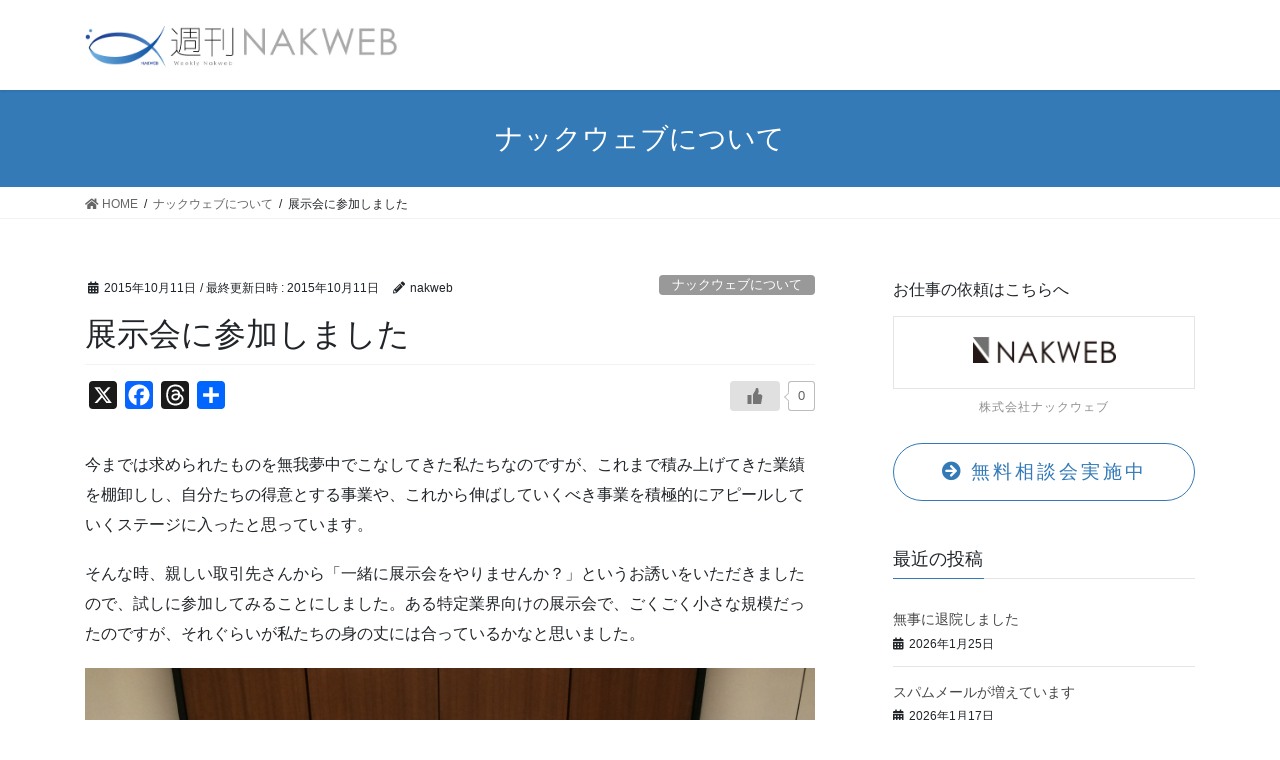

--- FILE ---
content_type: text/html; charset=UTF-8
request_url: https://www.nakweb.com/weekly/%E5%B1%95%E7%A4%BA%E4%BC%9A%E3%81%AB%E5%8F%82%E5%8A%A0%E3%81%97%E3%81%BE%E3%81%97%E3%81%9F/
body_size: 10508
content:
<!DOCTYPE html>
<html lang="ja">
<head>
<meta charset="utf-8">
<meta http-equiv="X-UA-Compatible" content="IE=edge">
<meta name="viewport" content="width=device-width, initial-scale=1">
<title>展示会に参加しました &#8211; 週刊ナックウェブ</title>
<link rel='dns-prefetch' href='//static.addtoany.com' />
<link rel='dns-prefetch' href='//s.w.org' />
<link rel="alternate" type="application/rss+xml" title="週刊ナックウェブ &raquo; フィード" href="https://www.nakweb.com/weekly/feed/" />
<link rel="alternate" type="application/rss+xml" title="週刊ナックウェブ &raquo; コメントフィード" href="https://www.nakweb.com/weekly/comments/feed/" />
		<script type="text/javascript">
			window._wpemojiSettings = {"baseUrl":"https:\/\/s.w.org\/images\/core\/emoji\/12.0.0-1\/72x72\/","ext":".png","svgUrl":"https:\/\/s.w.org\/images\/core\/emoji\/12.0.0-1\/svg\/","svgExt":".svg","source":{"concatemoji":"https:\/\/www.nakweb.com\/weekly\/wp-includes\/js\/wp-emoji-release.min.js?ver=5.4.18"}};
			/*! This file is auto-generated */
			!function(e,a,t){var n,r,o,i=a.createElement("canvas"),p=i.getContext&&i.getContext("2d");function s(e,t){var a=String.fromCharCode;p.clearRect(0,0,i.width,i.height),p.fillText(a.apply(this,e),0,0);e=i.toDataURL();return p.clearRect(0,0,i.width,i.height),p.fillText(a.apply(this,t),0,0),e===i.toDataURL()}function c(e){var t=a.createElement("script");t.src=e,t.defer=t.type="text/javascript",a.getElementsByTagName("head")[0].appendChild(t)}for(o=Array("flag","emoji"),t.supports={everything:!0,everythingExceptFlag:!0},r=0;r<o.length;r++)t.supports[o[r]]=function(e){if(!p||!p.fillText)return!1;switch(p.textBaseline="top",p.font="600 32px Arial",e){case"flag":return s([127987,65039,8205,9895,65039],[127987,65039,8203,9895,65039])?!1:!s([55356,56826,55356,56819],[55356,56826,8203,55356,56819])&&!s([55356,57332,56128,56423,56128,56418,56128,56421,56128,56430,56128,56423,56128,56447],[55356,57332,8203,56128,56423,8203,56128,56418,8203,56128,56421,8203,56128,56430,8203,56128,56423,8203,56128,56447]);case"emoji":return!s([55357,56424,55356,57342,8205,55358,56605,8205,55357,56424,55356,57340],[55357,56424,55356,57342,8203,55358,56605,8203,55357,56424,55356,57340])}return!1}(o[r]),t.supports.everything=t.supports.everything&&t.supports[o[r]],"flag"!==o[r]&&(t.supports.everythingExceptFlag=t.supports.everythingExceptFlag&&t.supports[o[r]]);t.supports.everythingExceptFlag=t.supports.everythingExceptFlag&&!t.supports.flag,t.DOMReady=!1,t.readyCallback=function(){t.DOMReady=!0},t.supports.everything||(n=function(){t.readyCallback()},a.addEventListener?(a.addEventListener("DOMContentLoaded",n,!1),e.addEventListener("load",n,!1)):(e.attachEvent("onload",n),a.attachEvent("onreadystatechange",function(){"complete"===a.readyState&&t.readyCallback()})),(n=t.source||{}).concatemoji?c(n.concatemoji):n.wpemoji&&n.twemoji&&(c(n.twemoji),c(n.wpemoji)))}(window,document,window._wpemojiSettings);
		</script>
		<style type="text/css">
img.wp-smiley,
img.emoji {
	display: inline !important;
	border: none !important;
	box-shadow: none !important;
	height: 1em !important;
	width: 1em !important;
	margin: 0 .07em !important;
	vertical-align: -0.1em !important;
	background: none !important;
	padding: 0 !important;
}
</style>
	<link rel='stylesheet' id='wp-block-library-css'  href='https://www.nakweb.com/weekly/wp-includes/css/dist/block-library/style.min.css?ver=5.4.18' type='text/css' media='all' />
<link rel='stylesheet' id='wp-ulike-css'  href='https://www.nakweb.com/weekly/wp-content/plugins/wp-ulike/assets/css/wp-ulike.min.css?ver=4.6.9' type='text/css' media='all' />
<link rel='stylesheet' id='wp-ulike-custom-css'  href='https://www.nakweb.com/weekly/wp-content/uploads/wp-ulike/custom.css?ver=4.6.9' type='text/css' media='all' />
<link rel='stylesheet' id='bootstrap-4-style-css'  href='https://www.nakweb.com/weekly/wp-content/themes/lightning/library/bootstrap-4/css/bootstrap.min.css?ver=4.5.0' type='text/css' media='all' />
<link rel='stylesheet' id='lightning-common-style-css'  href='https://www.nakweb.com/weekly/wp-content/themes/lightning/assets/css/common.css?ver=11.4.3' type='text/css' media='all' />
<style id='lightning-common-style-inline-css' type='text/css'>
a { color:#337ab7; }
/* vk-mobile-nav */:root {--vk-mobile-nav-menu-btn-bg-src: url("https://www.nakweb.com/weekly/wp-content/themes/lightning/inc/vk-mobile-nav/package//images/vk-menu-btn-black.svg");--vk-mobile-nav-menu-btn-close-bg-src: url("https://www.nakweb.com/weekly/wp-content/themes/lightning/inc/vk-mobile-nav/package//images/vk-menu-close-black.svg");--vk-menu-acc-icon-open-black-bg-src: url("https://www.nakweb.com/weekly/wp-content/themes/lightning/inc/vk-mobile-nav/package//images/vk-menu-acc-icon-open-black.svg");--vk-menu-acc-icon-close-black-bg-src: url("https://www.nakweb.com/weekly/wp-content/themes/lightning/inc/vk-mobile-nav/package//images/vk-menu-close-black.svg");}
</style>
<link rel='stylesheet' id='lightning-design-style-css'  href='https://www.nakweb.com/weekly/wp-content/themes/lightning/design-skin/origin2/css/style.css?ver=11.4.3' type='text/css' media='all' />
<style id='lightning-design-style-inline-css' type='text/css'>
.tagcloud a:before { font-family: "Font Awesome 5 Free";content: "\f02b";font-weight: bold; }
.media .media-body .media-heading a:hover { color:#337ab7; }@media (min-width: 768px){.gMenu > li:before,.gMenu > li.menu-item-has-children::after { border-bottom-color:#2e6da4 }.gMenu li li { background-color:#2e6da4 }.gMenu li li a:hover { background-color:#337ab7; }} /* @media (min-width: 768px) */.page-header { background-color:#337ab7; }h2,.mainSection-title { border-top-color:#337ab7; }h3:after,.subSection-title:after { border-bottom-color:#337ab7; }ul.page-numbers li span.page-numbers.current { background-color:#337ab7; }.pager li > a { border-color:#337ab7;color:#337ab7;}.pager li > a:hover { background-color:#337ab7;color:#fff;}.siteFooter { border-top-color:#337ab7; }dt { border-left-color:#337ab7; }:root {--g_nav_main_acc_icon_open_url:url(https://www.nakweb.com/weekly/wp-content/themes/lightning/inc/vk-mobile-nav/package/images/vk-menu-acc-icon-open-black.svg);--g_nav_main_acc_icon_close_url: url(https://www.nakweb.com/weekly/wp-content/themes/lightning/inc/vk-mobile-nav/package/images/vk-menu-close-black.svg);--g_nav_sub_acc_icon_open_url: url(https://www.nakweb.com/weekly/wp-content/themes/lightning/inc/vk-mobile-nav/package/images/vk-menu-acc-icon-open-white.svg);--g_nav_sub_acc_icon_close_url: url(https://www.nakweb.com/weekly/wp-content/themes/lightning/inc/vk-mobile-nav/package/images/vk-menu-close-white.svg);}
</style>
<link rel='stylesheet' id='lightning-theme-style-css'  href='https://www.nakweb.com/weekly/wp-content/themes/lightning/style.css?ver=11.4.3' type='text/css' media='all' />
<link rel='stylesheet' id='vk-font-awesome-css'  href='https://www.nakweb.com/weekly/wp-content/themes/lightning/inc/font-awesome/package/versions/5/css/all.min.css?ver=5.13.0' type='text/css' media='all' />
<link rel='stylesheet' id='addtoany-css'  href='https://www.nakweb.com/weekly/wp-content/plugins/add-to-any/addtoany.min.css?ver=1.16' type='text/css' media='all' />
<style id='addtoany-inline-css' type='text/css'>
.entry-header {
    margin-bottom: 1rem;
}
.addtoany_content {
    margin: 0 auto 2rem;
}
.addtoany_content_bottom{
    margin: 2rem auto 0;
}
</style>
<script type='text/javascript'>
window.a2a_config=window.a2a_config||{};a2a_config.callbacks=[];a2a_config.overlays=[];a2a_config.templates={};a2a_localize = {
	Share: "共有",
	Save: "ブックマーク",
	Subscribe: "購読",
	Email: "メール",
	Bookmark: "ブックマーク",
	ShowAll: "すべて表示する",
	ShowLess: "小さく表示する",
	FindServices: "サービスを探す",
	FindAnyServiceToAddTo: "追加するサービスを今すぐ探す",
	PoweredBy: "Powered by",
	ShareViaEmail: "メールでシェアする",
	SubscribeViaEmail: "メールで購読する",
	BookmarkInYourBrowser: "ブラウザにブックマーク",
	BookmarkInstructions: "このページをブックマークするには、 Ctrl+D または \u2318+D を押下。",
	AddToYourFavorites: "お気に入りに追加",
	SendFromWebOrProgram: "任意のメールアドレスまたはメールプログラムから送信",
	EmailProgram: "メールプログラム",
	More: "詳細&#8230;",
	ThanksForSharing: "共有ありがとうございます !",
	ThanksForFollowing: "フォローありがとうございます !"
};

a2a_config.callbacks.push({ready:function(){document.querySelectorAll(".a2a_s_undefined").forEach(function(emptyIcon){emptyIcon.parentElement.style.display="none";})}});
</script>
<script type='text/javascript' async src='https://static.addtoany.com/menu/page.js'></script>
<script type='text/javascript' src='https://www.nakweb.com/weekly/wp-includes/js/jquery/jquery.js?ver=1.12.4-wp'></script>
<script type='text/javascript' src='https://www.nakweb.com/weekly/wp-includes/js/jquery/jquery-migrate.min.js?ver=1.4.1'></script>
<script type='text/javascript' async src='https://www.nakweb.com/weekly/wp-content/plugins/add-to-any/addtoany.min.js?ver=1.1'></script>
<link rel='https://api.w.org/' href='https://www.nakweb.com/weekly/wp-json/' />
<link rel="EditURI" type="application/rsd+xml" title="RSD" href="https://www.nakweb.com/weekly/xmlrpc.php?rsd" />
<link rel="wlwmanifest" type="application/wlwmanifest+xml" href="https://www.nakweb.com/weekly/wp-includes/wlwmanifest.xml" /> 
<link rel='prev' title='長野の美味しい巨峰をいただきました！' href='https://www.nakweb.com/weekly/%e9%95%b7%e9%87%8e%e3%81%ae%e7%be%8e%e5%91%b3%e3%81%97%e3%81%84%e5%b7%a8%e5%b3%b0%e3%82%92%e3%81%84%e3%81%9f%e3%81%a0%e3%81%8d%e3%81%be%e3%81%97%e3%81%9f%ef%bc%81/' />
<link rel='next' title='彦根商工会議所のマイナンバー講習会に行ってきました' href='https://www.nakweb.com/weekly/%e5%bd%a6%e6%a0%b9%e5%95%86%e5%b7%a5%e4%bc%9a%e8%ad%b0%e6%89%80%e3%81%ae%e3%83%9e%e3%82%a4%e3%83%8a%e3%83%b3%e3%83%90%e3%83%bc%e8%ac%9b%e7%bf%92%e4%bc%9a%e3%81%ab%e8%a1%8c%e3%81%a3%e3%81%a6%e3%81%8d/' />
<meta name="generator" content="WordPress 5.4.18" />
<link rel="canonical" href="https://www.nakweb.com/weekly/%e5%b1%95%e7%a4%ba%e4%bc%9a%e3%81%ab%e5%8f%82%e5%8a%a0%e3%81%97%e3%81%be%e3%81%97%e3%81%9f/" />
<link rel='shortlink' href='https://www.nakweb.com/weekly/?p=2269' />
<link rel="alternate" type="application/json+oembed" href="https://www.nakweb.com/weekly/wp-json/oembed/1.0/embed?url=https%3A%2F%2Fwww.nakweb.com%2Fweekly%2F%25e5%25b1%2595%25e7%25a4%25ba%25e4%25bc%259a%25e3%2581%25ab%25e5%258f%2582%25e5%258a%25a0%25e3%2581%2597%25e3%2581%25be%25e3%2581%2597%25e3%2581%259f%2F" />
<link rel="alternate" type="text/xml+oembed" href="https://www.nakweb.com/weekly/wp-json/oembed/1.0/embed?url=https%3A%2F%2Fwww.nakweb.com%2Fweekly%2F%25e5%25b1%2595%25e7%25a4%25ba%25e4%25bc%259a%25e3%2581%25ab%25e5%258f%2582%25e5%258a%25a0%25e3%2581%2597%25e3%2581%25be%25e3%2581%2597%25e3%2581%259f%2F&#038;format=xml" />
<style id="lightning-color-custom-for-plugins" type="text/css">/* ltg theme common */.color_key_bg,.color_key_bg_hover:hover{background-color: #337ab7;}.color_key_txt,.color_key_txt_hover:hover{color: #337ab7;}.color_key_border,.color_key_border_hover:hover{border-color: #337ab7;}.color_key_dark_bg,.color_key_dark_bg_hover:hover{background-color: #2e6da4;}.color_key_dark_txt,.color_key_dark_txt_hover:hover{color: #2e6da4;}.color_key_dark_border,.color_key_dark_border_hover:hover{border-color: #2e6da4;}</style><style type="text/css" id="custom-background-css">
body.custom-background { background-color: #ffffff; }
</style>
			<style type="text/css" id="wp-custom-css">
			
.slide .btn-ghost{
	margin-top: 0.6em;
	border-radius:30px;
}
.slide .btn-ghost:hover{
	background-color:#000;
}

/*右メニュー設定*/
.consultationBtn{
	display:block;
	padding:10px;
	text-align:center;
	border:1px solid #337ab7;
	border-radius:40px;
	font-size:1.2em;
	font-weight:400;
	letter-spacing:0.15em;
	margin-bottom:2.5em;
}
.consultationBtn:hover{
	text-decoration:none;
	color:#fff;
	background:#337ab7;
	transition: 500ms;
}

.nwBtn{
	text-align:center;
	padding:20px;
	border:1px solid;
}
.nwBtn:hover{
	text-decoration:none;
	opacity:0.5;
	transition: 500ms;
}
a.nwBtn{
	display:block;
	text-align:center;
	color:#e5e5e5;
	font-size:0.8em;
}
a.nwBtn img{
	text-align: center;
	margin: 0 auto;
	display: block;
	width:55%;
	height:auto;
	padding-bottom:5px;
	}
.readNwBtn{
	margin-bottom:0.7em;
}
.NwBtnCopy{
	display:block;
	text-align:center;
	font-size:0.75em;
	letter-spacing:0.08em;
	color:#8f8f8f;
	padding-top:7px;
}		</style>
		
</head>
<body class="post-template-default single single-post postid-2269 single-format-standard custom-background sidebar-fix sidebar-fix-priority-top bootstrap4 device-pc fa_v5_css">
<a class="skip-link screen-reader-text" href="#main">コンテンツへスキップ</a>
<a class="skip-link screen-reader-text" href="#vk-mobile-nav">ナビゲーションに移動</a>
<header class="siteHeader">
		<div class="container siteHeadContainer">
		<div class="navbar-header">
						<p class="navbar-brand siteHeader_logo">
			<a href="https://www.nakweb.com/weekly/">
				<span><img src="https://www.nakweb.com/weekly/wp-content/uploads/2020/09/weekly_title_logo_06_777x120.jpg" alt="週刊ナックウェブ" /></span>
			</a>
			</p>
								</div>

			</div>
	</header>

<div class="section page-header"><div class="container"><div class="row"><div class="col-md-12">
<div class="page-header_pageTitle">
ナックウェブについて</div>
</div></div></div></div><!-- [ /.page-header ] -->
<!-- [ .breadSection ] -->
<div class="section breadSection">
<div class="container">
<div class="row">
<ol class="breadcrumb" itemtype="http://schema.org/BreadcrumbList"><li id="panHome" itemprop="itemListElement" itemscope itemtype="http://schema.org/ListItem"><a itemprop="item" href="https://www.nakweb.com/weekly/"><span itemprop="name"><i class="fa fa-home"></i> HOME</span></a></li><li itemprop="itemListElement" itemscope itemtype="http://schema.org/ListItem"><a itemprop="item" href="https://www.nakweb.com/weekly/category/%e3%81%a1%e3%82%87%e3%81%a3%e3%81%a8%e3%81%97%e3%81%9f%e5%87%ba%e6%9d%a5%e4%ba%8b/"><span itemprop="name">ナックウェブについて</span></a></li><li><span>展示会に参加しました</span></li></ol>
</div>
</div>
</div>
<!-- [ /.breadSection ] -->
<div class="section siteContent">
<div class="container">
<div class="row">

	<div class="col mainSection mainSection-col-two baseSection" id="main" role="main">
				
			<article id="post-2269" class="post-2269 post type-post status-publish format-standard hentry category-8">
					<header class="entry-header">
						<div class="entry-meta">


<span class="published entry-meta_items">2015年10月11日</span>

<span class="entry-meta_items entry-meta_updated">/ 最終更新日時 : <span class="updated">2015年10月11日</span></span>


	
	<span class="vcard author entry-meta_items entry-meta_items_author"><span class="fn">nakweb</span></span>



<span class="entry-meta_items entry-meta_items_term"><a href="https://www.nakweb.com/weekly/category/%e3%81%a1%e3%82%87%e3%81%a3%e3%81%a8%e3%81%97%e3%81%9f%e5%87%ba%e6%9d%a5%e4%ba%8b/" class="btn btn-xs btn-primary entry-meta_items_term_button" style="background-color:#999999;border:none;">ナックウェブについて</a></span>
</div>
						<h1 class="entry-title">展示会に参加しました</h1>
					</header>

					
					<div class="entry-body">
						<div class="addtoany_share_save_container addtoany_content addtoany_content_top"><div class="a2a_kit a2a_kit_size_28 addtoany_list" data-a2a-url="https://www.nakweb.com/weekly/%e5%b1%95%e7%a4%ba%e4%bc%9a%e3%81%ab%e5%8f%82%e5%8a%a0%e3%81%97%e3%81%be%e3%81%97%e3%81%9f/" data-a2a-title="展示会に参加しました"><a class="a2a_button_x" href="https://www.addtoany.com/add_to/x?linkurl=https%3A%2F%2Fwww.nakweb.com%2Fweekly%2F%25e5%25b1%2595%25e7%25a4%25ba%25e4%25bc%259a%25e3%2581%25ab%25e5%258f%2582%25e5%258a%25a0%25e3%2581%2597%25e3%2581%25be%25e3%2581%2597%25e3%2581%259f%2F&amp;linkname=%E5%B1%95%E7%A4%BA%E4%BC%9A%E3%81%AB%E5%8F%82%E5%8A%A0%E3%81%97%E3%81%BE%E3%81%97%E3%81%9F" title="X" rel="nofollow noopener" target="_blank"></a><a class="a2a_button_facebook" href="https://www.addtoany.com/add_to/facebook?linkurl=https%3A%2F%2Fwww.nakweb.com%2Fweekly%2F%25e5%25b1%2595%25e7%25a4%25ba%25e4%25bc%259a%25e3%2581%25ab%25e5%258f%2582%25e5%258a%25a0%25e3%2581%2597%25e3%2581%25be%25e3%2581%2597%25e3%2581%259f%2F&amp;linkname=%E5%B1%95%E7%A4%BA%E4%BC%9A%E3%81%AB%E5%8F%82%E5%8A%A0%E3%81%97%E3%81%BE%E3%81%97%E3%81%9F" title="Facebook" rel="nofollow noopener" target="_blank"></a><a class="a2a_button_threads" href="https://www.addtoany.com/add_to/threads?linkurl=https%3A%2F%2Fwww.nakweb.com%2Fweekly%2F%25e5%25b1%2595%25e7%25a4%25ba%25e4%25bc%259a%25e3%2581%25ab%25e5%258f%2582%25e5%258a%25a0%25e3%2581%2597%25e3%2581%25be%25e3%2581%2597%25e3%2581%259f%2F&amp;linkname=%E5%B1%95%E7%A4%BA%E4%BC%9A%E3%81%AB%E5%8F%82%E5%8A%A0%E3%81%97%E3%81%BE%E3%81%97%E3%81%9F" title="Threads" rel="nofollow noopener" target="_blank"></a><a class="a2a_dd addtoany_share_save addtoany_share" href="https://www.addtoany.com/share"></a></div></div>		<div class="wpulike wpulike-default " ><div class="wp_ulike_general_class wp_ulike_is_not_liked"><button type="button"
					aria-label="いいねボタン"
					data-ulike-id="2269"
					data-ulike-nonce="5fab68f737"
					data-ulike-type="post"
					data-ulike-template="wpulike-default"
					data-ulike-display-likers=""
					data-ulike-likers-style="popover"
					class="wp_ulike_btn wp_ulike_put_image wp_post_btn_2269"></button><span class="count-box wp_ulike_counter_up" data-ulike-counter-value="0"></span>			</div></div>
	<p>今までは求められたものを無我夢中でこなしてきた私たちなのですが、これまで積み上げてきた業績を棚卸しし、自分たちの得意とする事業や、これから伸ばしていくべき事業を積極的にアピールしていくステージに入ったと思っています。</p>
<p>そんな時、親しい取引先さんから「一緒に展示会をやりませんか？」というお誘いをいただきましたので、試しに参加してみることにしました。ある特定業界向けの展示会で、ごくごく小さな規模だったのですが、それぐらいが私たちの身の丈には合っているかなと思いました。</p>
<p><img src="https://www.nakweb.com/weekly/wp-content/uploads/2015/10/IMG_22801.jpg" alt="IMG_2280[1]" width="3264" height="2448" class="alignnone size-full wp-image-2270" srcset="https://www.nakweb.com/weekly/wp-content/uploads/2015/10/IMG_22801.jpg 3264w, https://www.nakweb.com/weekly/wp-content/uploads/2015/10/IMG_22801-300x225.jpg 300w, https://www.nakweb.com/weekly/wp-content/uploads/2015/10/IMG_22801-1024x768.jpg 1024w, https://www.nakweb.com/weekly/wp-content/uploads/2015/10/IMG_22801-624x467.jpg 624w" sizes="(max-width: 3264px) 100vw, 3264px" /></p>
<p>こんな感じです。説明チラシは事前に用意し、招待状DMにも入れてもらいました。２日間の開催で、お話しできたお客様は１日目が２組、２日目が１組と、決して多くはありませんでしたが、自分たちの事業をこのような公共の場で初めてお会いする方に説明する機会はなかったので、貴重な経験になりましたね。</p>
<p>反省点ですが、弊社の制作実績を流す簡単なムービーを作って、大型ディスプレイで流せばよかったなと思います。また、プロジェクターやスクリーンを使ってプレゼンした方が圧倒的にスマートですね。いろいろやってみて気づくことは多いです。</p>
<p>展示会はあちこちで行われていますので、参加する機会があれば１年に１～２件くらいは展示会に出てみようと思っています。</p>
		<div class="wpulike wpulike-default " ><div class="wp_ulike_general_class wp_ulike_is_not_liked"><button type="button"
					aria-label="いいねボタン"
					data-ulike-id="2269"
					data-ulike-nonce="5fab68f737"
					data-ulike-type="post"
					data-ulike-template="wpulike-default"
					data-ulike-display-likers=""
					data-ulike-likers-style="popover"
					class="wp_ulike_btn wp_ulike_put_image wp_post_btn_2269"></button><span class="count-box wp_ulike_counter_up" data-ulike-counter-value="0"></span>			</div></div>
	<div class="addtoany_share_save_container addtoany_content addtoany_content_bottom"><div class="a2a_kit a2a_kit_size_28 addtoany_list" data-a2a-url="https://www.nakweb.com/weekly/%e5%b1%95%e7%a4%ba%e4%bc%9a%e3%81%ab%e5%8f%82%e5%8a%a0%e3%81%97%e3%81%be%e3%81%97%e3%81%9f/" data-a2a-title="展示会に参加しました"><a class="a2a_button_x" href="https://www.addtoany.com/add_to/x?linkurl=https%3A%2F%2Fwww.nakweb.com%2Fweekly%2F%25e5%25b1%2595%25e7%25a4%25ba%25e4%25bc%259a%25e3%2581%25ab%25e5%258f%2582%25e5%258a%25a0%25e3%2581%2597%25e3%2581%25be%25e3%2581%2597%25e3%2581%259f%2F&amp;linkname=%E5%B1%95%E7%A4%BA%E4%BC%9A%E3%81%AB%E5%8F%82%E5%8A%A0%E3%81%97%E3%81%BE%E3%81%97%E3%81%9F" title="X" rel="nofollow noopener" target="_blank"></a><a class="a2a_button_facebook" href="https://www.addtoany.com/add_to/facebook?linkurl=https%3A%2F%2Fwww.nakweb.com%2Fweekly%2F%25e5%25b1%2595%25e7%25a4%25ba%25e4%25bc%259a%25e3%2581%25ab%25e5%258f%2582%25e5%258a%25a0%25e3%2581%2597%25e3%2581%25be%25e3%2581%2597%25e3%2581%259f%2F&amp;linkname=%E5%B1%95%E7%A4%BA%E4%BC%9A%E3%81%AB%E5%8F%82%E5%8A%A0%E3%81%97%E3%81%BE%E3%81%97%E3%81%9F" title="Facebook" rel="nofollow noopener" target="_blank"></a><a class="a2a_button_threads" href="https://www.addtoany.com/add_to/threads?linkurl=https%3A%2F%2Fwww.nakweb.com%2Fweekly%2F%25e5%25b1%2595%25e7%25a4%25ba%25e4%25bc%259a%25e3%2581%25ab%25e5%258f%2582%25e5%258a%25a0%25e3%2581%2597%25e3%2581%25be%25e3%2581%2597%25e3%2581%259f%2F&amp;linkname=%E5%B1%95%E7%A4%BA%E4%BC%9A%E3%81%AB%E5%8F%82%E5%8A%A0%E3%81%97%E3%81%BE%E3%81%97%E3%81%9F" title="Threads" rel="nofollow noopener" target="_blank"></a><a class="a2a_dd addtoany_share_save addtoany_share" href="https://www.addtoany.com/share"></a></div></div>					</div>

					
					<div class="entry-footer">

						
						<div class="entry-meta-dataList"><dl><dt>カテゴリー</dt><dd><a href="https://www.nakweb.com/weekly/category/%e3%81%a1%e3%82%87%e3%81%a3%e3%81%a8%e3%81%97%e3%81%9f%e5%87%ba%e6%9d%a5%e4%ba%8b/">ナックウェブについて</a></dd></dl></div>
				</div><!-- [ /.entry-footer ] -->

								
<div id="comments" class="comments-area">

	
	
	
	
</div><!-- #comments -->
				
			</article>

		


	<div class="vk_posts postNextPrev">

		<div id="post-2213" class="vk_post vk-post-postType-post card card-post card-horizontal card-sm vk_post-col-xs-12 vk_post-col-sm-12 vk_post-col-md-6 post-2213 post type-post status-publish format-standard hentry category-8"><div class="row no-gutters card-horizontal-inner-row"><div class="col-5 card-img-outer"><div class="vk_post_imgOuter" style="background-image:url(https://www.nakweb.com/weekly/wp-content/themes/lightning/assets/images/no-image.png)"><a href="https://www.nakweb.com/weekly/%e9%95%b7%e9%87%8e%e3%81%ae%e7%be%8e%e5%91%b3%e3%81%97%e3%81%84%e5%b7%a8%e5%b3%b0%e3%82%92%e3%81%84%e3%81%9f%e3%81%a0%e3%81%8d%e3%81%be%e3%81%97%e3%81%9f%ef%bc%81/"><div class="card-img-overlay"><span class="vk_post_imgOuter_singleTermLabel" style="color:#fff;background-color:#999999">ナックウェブについて</span></div><img src="https://www.nakweb.com/weekly/wp-content/themes/lightning/assets/images/no-image.png" alt="" class="vk_post_imgOuter_img card-img card-img-use-bg" /></a></div><!-- [ /.vk_post_imgOuter ] --></div><!-- /.col --><div class="col-7"><div class="vk_post_body card-body"><p class="postNextPrev_label">前の記事</p><h5 class="vk_post_title card-title"><a href="https://www.nakweb.com/weekly/%e9%95%b7%e9%87%8e%e3%81%ae%e7%be%8e%e5%91%b3%e3%81%97%e3%81%84%e5%b7%a8%e5%b3%b0%e3%82%92%e3%81%84%e3%81%9f%e3%81%a0%e3%81%8d%e3%81%be%e3%81%97%e3%81%9f%ef%bc%81/">長野の美味しい巨峰をいただきました！</a></h5><div class="vk_post_date card-date published">2015年10月4日</div></div><!-- [ /.card-body ] --></div><!-- /.col --></div><!-- [ /.row ] --></div><!-- [ /.card ] -->
		<div id="post-2294" class="vk_post vk-post-postType-post card card-post card-horizontal card-sm vk_post-col-xs-12 vk_post-col-sm-12 vk_post-col-md-6 card-horizontal-reverse postNextPrev_next post-2294 post type-post status-publish format-standard hentry category-8"><div class="row no-gutters card-horizontal-inner-row"><div class="col-5 card-img-outer"><div class="vk_post_imgOuter" style="background-image:url(https://www.nakweb.com/weekly/wp-content/themes/lightning/assets/images/no-image.png)"><a href="https://www.nakweb.com/weekly/%e5%bd%a6%e6%a0%b9%e5%95%86%e5%b7%a5%e4%bc%9a%e8%ad%b0%e6%89%80%e3%81%ae%e3%83%9e%e3%82%a4%e3%83%8a%e3%83%b3%e3%83%90%e3%83%bc%e8%ac%9b%e7%bf%92%e4%bc%9a%e3%81%ab%e8%a1%8c%e3%81%a3%e3%81%a6%e3%81%8d/"><div class="card-img-overlay"><span class="vk_post_imgOuter_singleTermLabel" style="color:#fff;background-color:#999999">ナックウェブについて</span></div><img src="https://www.nakweb.com/weekly/wp-content/themes/lightning/assets/images/no-image.png" alt="" class="vk_post_imgOuter_img card-img card-img-use-bg" /></a></div><!-- [ /.vk_post_imgOuter ] --></div><!-- /.col --><div class="col-7"><div class="vk_post_body card-body"><p class="postNextPrev_label">次の記事</p><h5 class="vk_post_title card-title"><a href="https://www.nakweb.com/weekly/%e5%bd%a6%e6%a0%b9%e5%95%86%e5%b7%a5%e4%bc%9a%e8%ad%b0%e6%89%80%e3%81%ae%e3%83%9e%e3%82%a4%e3%83%8a%e3%83%b3%e3%83%90%e3%83%bc%e8%ac%9b%e7%bf%92%e4%bc%9a%e3%81%ab%e8%a1%8c%e3%81%a3%e3%81%a6%e3%81%8d/">彦根商工会議所のマイナンバー講習会に行ってきました</a></h5><div class="vk_post_date card-date published">2015年10月18日</div></div><!-- [ /.card-body ] --></div><!-- /.col --></div><!-- [ /.row ] --></div><!-- [ /.card ] -->
		</div>
					</div><!-- [ /.mainSection ] -->

			<div class="col subSection sideSection sideSection-col-two baseSection">
		<aside class="widget widget_text" id="text-4">			<div class="textwidget"><p class="readNwBtn">お仕事の依頼はこちらへ</p>
<p><a class="nwBtn" href="https://www.nakweb.com/" target="_blank" rel="noopener noreferrer"><img class="alignnone size-full wp-image-7580" src="https://www.nakweb.com/weekly/wp-content/uploads/2020/09/weekly_nw_logo_600x108.png" alt="" width="600" height="108" /></a><span class="NwBtnCopy">株式会社ナックウェブ</span></p>
</div>
		</aside><aside class="widget widget_text" id="text-5">			<div class="textwidget"><p><a class="consultationBtn" href="https://www.nakweb.com/consultation/" target="_blank" rel="noopener noreferrer"><i class="fas fa-arrow-circle-right"></i> 無料相談会実施中</a></p>
</div>
		</aside>

<aside class="widget">
<h1 class="subSection-title">最近の投稿</h1>

  <div class="media">

	
	<div class="media-body">
	  <h4 class="media-heading"><a href="https://www.nakweb.com/weekly/%e7%84%a1%e4%ba%8b%e3%81%ab%e9%80%80%e9%99%a2%e3%81%97%e3%81%be%e3%81%97%e3%81%9f/">無事に退院しました</a></h4>
	  <div class="published entry-meta_items">2026年1月25日</div>
	</div>
  </div>


  <div class="media">

	
	<div class="media-body">
	  <h4 class="media-heading"><a href="https://www.nakweb.com/weekly/%e3%82%b9%e3%83%91%e3%83%a0%e3%83%a1%e3%83%bc%e3%83%ab%e3%81%8c%e5%a2%97%e3%81%88%e3%81%a6%e3%81%84%e3%81%be%e3%81%99/">スパムメールが増えています</a></h4>
	  <div class="published entry-meta_items">2026年1月17日</div>
	</div>
  </div>


  <div class="media">

	
	<div class="media-body">
	  <h4 class="media-heading"><a href="https://www.nakweb.com/weekly/%e3%82%b5%e3%82%a4%e3%83%90%e3%83%bc%e4%bf%9d%e9%99%ba%e3%81%ae%e5%8f%96%e6%ac%a1%e5%ba%97%e3%81%ab%e3%81%aa%e3%82%8a%e3%81%be%e3%81%97%e3%81%9f/">サイバー保険の取次店になりました</a></h4>
	  <div class="published entry-meta_items">2026年1月10日</div>
	</div>
  </div>


  <div class="media">

	
	<div class="media-body">
	  <h4 class="media-heading"><a href="https://www.nakweb.com/weekly/%e3%81%aa%e3%82%93%e3%81%a8%e3%81%aa%e3%82%93%e3%81%a8%e3%80%8120%e6%9c%9f%e7%9b%ae%e3%81%8c%e3%82%b9%e3%82%bf%e3%83%bc%e3%83%88%e3%80%82/">なんとなんと、20期目がスタート。</a></h4>
	  <div class="published entry-meta_items">2026年1月4日</div>
	</div>
  </div>


  <div class="media">

	
	<div class="media-body">
	  <h4 class="media-heading"><a href="https://www.nakweb.com/weekly/2025%e5%b9%b4%e3%82%82%e3%81%82%e3%82%8a%e3%81%8c%e3%81%a8%e3%81%86%e3%81%94%e3%81%96%e3%81%84%e3%81%be%e3%81%97%e3%81%9f%ef%bc%81/">2025年もありがとうございました！</a></h4>
	  <div class="published entry-meta_items">2025年12月27日</div>
	</div>
  </div>


  <div class="media">

	
	<div class="media-body">
	  <h4 class="media-heading"><a href="https://www.nakweb.com/weekly/%e7%b5%8c%e5%96%b6%e7%99%ba%e8%a1%a8%e3%81%ae%e6%97%a5%e3%81%8c%e3%81%84%e3%82%88%e3%81%84%e3%82%88%e8%bf%ab%e3%81%a3%e3%81%a6%e3%81%8d%e3%81%9f/">経営発表の日がいよいよ迫ってきた</a></h4>
	  <div class="published entry-meta_items">2025年12月21日</div>
	</div>
  </div>


  <div class="media">

	
	<div class="media-body">
	  <h4 class="media-heading"><a href="https://www.nakweb.com/weekly/%e8%87%aa%e5%88%86%e3%81%ae%e3%82%84%e3%82%8b%e3%81%b9%e3%81%8d%e3%81%93%e3%81%a8%e3%82%92%e3%82%84%e3%82%8b/">自分のやるべきことをやる</a></h4>
	  <div class="published entry-meta_items">2025年12月13日</div>
	</div>
  </div>


  <div class="media">

	
	<div class="media-body">
	  <h4 class="media-heading"><a href="https://www.nakweb.com/weekly/%e3%80%8c%e6%bb%8b%e8%b3%80%e3%81%a7%e3%81%84%e3%81%a1%e3%81%b0%e3%82%93%e5%a4%a7%e5%88%87%e3%81%ab%e3%81%97%e3%81%9f%e3%81%84%e4%bc%9a%e7%a4%be%e3%80%8d%e3%82%a2%e3%83%af%e3%83%bc%e3%83%89/">「滋賀でいちばん大切にしたい会社」アワード</a></h4>
	  <div class="published entry-meta_items">2025年12月6日</div>
	</div>
  </div>


  <div class="media">

	
	<div class="media-body">
	  <h4 class="media-heading"><a href="https://www.nakweb.com/weekly/%e6%9c%80%e4%bd%8e%e6%99%82%e7%b5%a6%e3%82%a2%e3%83%83%e3%83%97%e3%81%8c%e5%87%84%e3%81%be%e3%81%98%e3%81%84/">最低時給アップが凄まじい</a></h4>
	  <div class="published entry-meta_items">2025年11月30日</div>
	</div>
  </div>


  <div class="media">

	
	<div class="media-body">
	  <h4 class="media-heading"><a href="https://www.nakweb.com/weekly/%e7%b1%b3%e3%81%8c%e6%9d%a5%e3%81%9f%ef%bc%81/">米が来た！</a></h4>
	  <div class="published entry-meta_items">2025年11月22日</div>
	</div>
  </div>

</aside>

<aside class="widget widget_categories widget_link_list">
<nav class="localNav">
<h1 class="subSection-title">カテゴリー</h1>
<ul>
		<li class="cat-item cat-item-4"><a href="https://www.nakweb.com/weekly/category/web%e3%82%b5%e3%82%a4%e3%83%88%e5%88%b6%e4%bd%9c/">WEBサイト制作</a>
</li>
	<li class="cat-item cat-item-3"><a href="https://www.nakweb.com/weekly/category/system/">システム開発</a>
</li>
	<li class="cat-item cat-item-2"><a href="https://www.nakweb.com/weekly/category/design/">デザイン</a>
</li>
	<li class="cat-item cat-item-8"><a href="https://www.nakweb.com/weekly/category/%e3%81%a1%e3%82%87%e3%81%a3%e3%81%a8%e3%81%97%e3%81%9f%e5%87%ba%e6%9d%a5%e4%ba%8b/">ナックウェブについて</a>
</li>
	<li class="cat-item cat-item-6"><a href="https://www.nakweb.com/weekly/category/%e3%83%8f%e3%83%bc%e3%83%89%e3%82%a6%e3%82%a7%e3%82%a2%e3%83%bb%e3%83%8d%e3%83%83%e3%83%88%e3%83%af%e3%83%bc%e3%82%af/">ハードウェア・ネットワーク</a>
</li>
	<li class="cat-item cat-item-16"><a href="https://www.nakweb.com/weekly/category/%e3%83%96%e3%83%a9%e3%83%b3%e3%83%87%e3%82%a3%e3%83%b3%e3%82%b0/">ブランディング</a>
</li>
	<li class="cat-item cat-item-5"><a href="https://www.nakweb.com/weekly/category/%e3%83%9e%e3%83%bc%e3%82%b1%e3%83%86%e3%82%a3%e3%83%b3%e3%82%b0/">マーケティング</a>
</li>
	<li class="cat-item cat-item-9"><a href="https://www.nakweb.com/weekly/category/%e3%83%a1%e3%83%87%e3%82%a3%e3%82%a2%e6%8e%b2%e8%bc%89/">メディア掲載</a>
</li>
	<li class="cat-item cat-item-7"><a href="https://www.nakweb.com/weekly/category/%e3%82%88%e3%81%8f%e8%81%9e%e3%81%8b%e3%82%8c%e3%82%8b%e8%b3%aa%e5%95%8f/">よく聞かれる質問</a>
</li>
	<li class="cat-item cat-item-12"><a href="https://www.nakweb.com/weekly/category/%e5%83%8d%e3%81%8d%e6%96%b9/">働き方</a>
</li>
	<li class="cat-item cat-item-10"><a href="https://www.nakweb.com/weekly/category/%e5%88%b6%e4%bd%9c%e5%ae%9f%e7%b8%be/">制作実績</a>
</li>
	<li class="cat-item cat-item-1"><a href="https://www.nakweb.com/weekly/category/%e6%9c%aa%e5%88%86%e9%a1%9e/">未分類</a>
</li>
	<li class="cat-item cat-item-11"><a href="https://www.nakweb.com/weekly/category/%e6%a5%ad%e5%8b%99%e5%8a%b9%e7%8e%87%e5%8c%96/">業務効率化</a>
</li>
	<li class="cat-item cat-item-13"><a href="https://www.nakweb.com/weekly/category/%e6%b1%82%e4%ba%ba%e6%8e%a1%e7%94%a8/">求人採用</a>
</li>
	<li class="cat-item cat-item-15"><a href="https://www.nakweb.com/weekly/category/%e7%b5%8c%e5%96%b6/">経営</a>
</li>
	<li class="cat-item cat-item-14"><a href="https://www.nakweb.com/weekly/category/%e8%a3%9c%e5%8a%a9%e9%87%91%e3%83%bb%e5%8a%a9%e6%88%90%e9%87%91/">補助金・助成金</a>
</li>
</ul>
</nav>
</aside>

<aside class="widget widget_archive widget_link_list">
<nav class="localNav">
<h1 class="subSection-title">アーカイブ化</h1>
<ul>
		<li><a href='https://www.nakweb.com/weekly/2026/01/'>2026年1月</a></li>
	<li><a href='https://www.nakweb.com/weekly/2025/12/'>2025年12月</a></li>
	<li><a href='https://www.nakweb.com/weekly/2025/11/'>2025年11月</a></li>
	<li><a href='https://www.nakweb.com/weekly/2025/10/'>2025年10月</a></li>
	<li><a href='https://www.nakweb.com/weekly/2025/09/'>2025年9月</a></li>
	<li><a href='https://www.nakweb.com/weekly/2025/08/'>2025年8月</a></li>
	<li><a href='https://www.nakweb.com/weekly/2025/07/'>2025年7月</a></li>
	<li><a href='https://www.nakweb.com/weekly/2025/06/'>2025年6月</a></li>
	<li><a href='https://www.nakweb.com/weekly/2025/05/'>2025年5月</a></li>
	<li><a href='https://www.nakweb.com/weekly/2025/04/'>2025年4月</a></li>
	<li><a href='https://www.nakweb.com/weekly/2025/03/'>2025年3月</a></li>
	<li><a href='https://www.nakweb.com/weekly/2025/02/'>2025年2月</a></li>
	<li><a href='https://www.nakweb.com/weekly/2025/01/'>2025年1月</a></li>
	<li><a href='https://www.nakweb.com/weekly/2024/12/'>2024年12月</a></li>
	<li><a href='https://www.nakweb.com/weekly/2024/11/'>2024年11月</a></li>
	<li><a href='https://www.nakweb.com/weekly/2024/10/'>2024年10月</a></li>
	<li><a href='https://www.nakweb.com/weekly/2024/09/'>2024年9月</a></li>
	<li><a href='https://www.nakweb.com/weekly/2024/08/'>2024年8月</a></li>
	<li><a href='https://www.nakweb.com/weekly/2024/07/'>2024年7月</a></li>
	<li><a href='https://www.nakweb.com/weekly/2024/06/'>2024年6月</a></li>
	<li><a href='https://www.nakweb.com/weekly/2024/05/'>2024年5月</a></li>
	<li><a href='https://www.nakweb.com/weekly/2024/04/'>2024年4月</a></li>
	<li><a href='https://www.nakweb.com/weekly/2024/03/'>2024年3月</a></li>
	<li><a href='https://www.nakweb.com/weekly/2024/02/'>2024年2月</a></li>
	<li><a href='https://www.nakweb.com/weekly/2024/01/'>2024年1月</a></li>
	<li><a href='https://www.nakweb.com/weekly/2023/12/'>2023年12月</a></li>
	<li><a href='https://www.nakweb.com/weekly/2023/11/'>2023年11月</a></li>
	<li><a href='https://www.nakweb.com/weekly/2023/10/'>2023年10月</a></li>
	<li><a href='https://www.nakweb.com/weekly/2023/09/'>2023年9月</a></li>
	<li><a href='https://www.nakweb.com/weekly/2023/08/'>2023年8月</a></li>
	<li><a href='https://www.nakweb.com/weekly/2023/07/'>2023年7月</a></li>
	<li><a href='https://www.nakweb.com/weekly/2023/06/'>2023年6月</a></li>
	<li><a href='https://www.nakweb.com/weekly/2023/05/'>2023年5月</a></li>
	<li><a href='https://www.nakweb.com/weekly/2023/04/'>2023年4月</a></li>
	<li><a href='https://www.nakweb.com/weekly/2023/03/'>2023年3月</a></li>
	<li><a href='https://www.nakweb.com/weekly/2023/02/'>2023年2月</a></li>
	<li><a href='https://www.nakweb.com/weekly/2023/01/'>2023年1月</a></li>
	<li><a href='https://www.nakweb.com/weekly/2022/12/'>2022年12月</a></li>
	<li><a href='https://www.nakweb.com/weekly/2022/11/'>2022年11月</a></li>
	<li><a href='https://www.nakweb.com/weekly/2022/10/'>2022年10月</a></li>
	<li><a href='https://www.nakweb.com/weekly/2022/09/'>2022年9月</a></li>
	<li><a href='https://www.nakweb.com/weekly/2022/08/'>2022年8月</a></li>
	<li><a href='https://www.nakweb.com/weekly/2022/07/'>2022年7月</a></li>
	<li><a href='https://www.nakweb.com/weekly/2022/06/'>2022年6月</a></li>
	<li><a href='https://www.nakweb.com/weekly/2022/05/'>2022年5月</a></li>
	<li><a href='https://www.nakweb.com/weekly/2022/04/'>2022年4月</a></li>
	<li><a href='https://www.nakweb.com/weekly/2022/03/'>2022年3月</a></li>
	<li><a href='https://www.nakweb.com/weekly/2022/02/'>2022年2月</a></li>
	<li><a href='https://www.nakweb.com/weekly/2022/01/'>2022年1月</a></li>
	<li><a href='https://www.nakweb.com/weekly/2021/12/'>2021年12月</a></li>
	<li><a href='https://www.nakweb.com/weekly/2021/11/'>2021年11月</a></li>
	<li><a href='https://www.nakweb.com/weekly/2021/10/'>2021年10月</a></li>
	<li><a href='https://www.nakweb.com/weekly/2021/09/'>2021年9月</a></li>
	<li><a href='https://www.nakweb.com/weekly/2021/08/'>2021年8月</a></li>
	<li><a href='https://www.nakweb.com/weekly/2021/07/'>2021年7月</a></li>
	<li><a href='https://www.nakweb.com/weekly/2021/06/'>2021年6月</a></li>
	<li><a href='https://www.nakweb.com/weekly/2021/05/'>2021年5月</a></li>
	<li><a href='https://www.nakweb.com/weekly/2021/04/'>2021年4月</a></li>
	<li><a href='https://www.nakweb.com/weekly/2021/03/'>2021年3月</a></li>
	<li><a href='https://www.nakweb.com/weekly/2021/02/'>2021年2月</a></li>
	<li><a href='https://www.nakweb.com/weekly/2021/01/'>2021年1月</a></li>
	<li><a href='https://www.nakweb.com/weekly/2020/12/'>2020年12月</a></li>
	<li><a href='https://www.nakweb.com/weekly/2020/11/'>2020年11月</a></li>
	<li><a href='https://www.nakweb.com/weekly/2020/10/'>2020年10月</a></li>
	<li><a href='https://www.nakweb.com/weekly/2020/09/'>2020年9月</a></li>
	<li><a href='https://www.nakweb.com/weekly/2020/08/'>2020年8月</a></li>
	<li><a href='https://www.nakweb.com/weekly/2020/07/'>2020年7月</a></li>
	<li><a href='https://www.nakweb.com/weekly/2020/06/'>2020年6月</a></li>
	<li><a href='https://www.nakweb.com/weekly/2020/05/'>2020年5月</a></li>
	<li><a href='https://www.nakweb.com/weekly/2020/04/'>2020年4月</a></li>
	<li><a href='https://www.nakweb.com/weekly/2020/03/'>2020年3月</a></li>
	<li><a href='https://www.nakweb.com/weekly/2020/02/'>2020年2月</a></li>
	<li><a href='https://www.nakweb.com/weekly/2020/01/'>2020年1月</a></li>
	<li><a href='https://www.nakweb.com/weekly/2019/12/'>2019年12月</a></li>
	<li><a href='https://www.nakweb.com/weekly/2019/11/'>2019年11月</a></li>
	<li><a href='https://www.nakweb.com/weekly/2019/10/'>2019年10月</a></li>
	<li><a href='https://www.nakweb.com/weekly/2019/09/'>2019年9月</a></li>
	<li><a href='https://www.nakweb.com/weekly/2019/08/'>2019年8月</a></li>
	<li><a href='https://www.nakweb.com/weekly/2019/07/'>2019年7月</a></li>
	<li><a href='https://www.nakweb.com/weekly/2019/06/'>2019年6月</a></li>
	<li><a href='https://www.nakweb.com/weekly/2019/05/'>2019年5月</a></li>
	<li><a href='https://www.nakweb.com/weekly/2019/04/'>2019年4月</a></li>
	<li><a href='https://www.nakweb.com/weekly/2019/03/'>2019年3月</a></li>
	<li><a href='https://www.nakweb.com/weekly/2019/02/'>2019年2月</a></li>
	<li><a href='https://www.nakweb.com/weekly/2019/01/'>2019年1月</a></li>
	<li><a href='https://www.nakweb.com/weekly/2018/12/'>2018年12月</a></li>
	<li><a href='https://www.nakweb.com/weekly/2018/11/'>2018年11月</a></li>
	<li><a href='https://www.nakweb.com/weekly/2018/10/'>2018年10月</a></li>
	<li><a href='https://www.nakweb.com/weekly/2018/09/'>2018年9月</a></li>
	<li><a href='https://www.nakweb.com/weekly/2018/08/'>2018年8月</a></li>
	<li><a href='https://www.nakweb.com/weekly/2018/07/'>2018年7月</a></li>
	<li><a href='https://www.nakweb.com/weekly/2018/06/'>2018年6月</a></li>
	<li><a href='https://www.nakweb.com/weekly/2018/05/'>2018年5月</a></li>
	<li><a href='https://www.nakweb.com/weekly/2018/04/'>2018年4月</a></li>
	<li><a href='https://www.nakweb.com/weekly/2018/03/'>2018年3月</a></li>
	<li><a href='https://www.nakweb.com/weekly/2018/02/'>2018年2月</a></li>
	<li><a href='https://www.nakweb.com/weekly/2018/01/'>2018年1月</a></li>
	<li><a href='https://www.nakweb.com/weekly/2017/12/'>2017年12月</a></li>
	<li><a href='https://www.nakweb.com/weekly/2017/11/'>2017年11月</a></li>
	<li><a href='https://www.nakweb.com/weekly/2017/10/'>2017年10月</a></li>
	<li><a href='https://www.nakweb.com/weekly/2017/09/'>2017年9月</a></li>
	<li><a href='https://www.nakweb.com/weekly/2017/08/'>2017年8月</a></li>
	<li><a href='https://www.nakweb.com/weekly/2017/07/'>2017年7月</a></li>
	<li><a href='https://www.nakweb.com/weekly/2017/06/'>2017年6月</a></li>
	<li><a href='https://www.nakweb.com/weekly/2017/05/'>2017年5月</a></li>
	<li><a href='https://www.nakweb.com/weekly/2017/04/'>2017年4月</a></li>
	<li><a href='https://www.nakweb.com/weekly/2017/03/'>2017年3月</a></li>
	<li><a href='https://www.nakweb.com/weekly/2017/02/'>2017年2月</a></li>
	<li><a href='https://www.nakweb.com/weekly/2017/01/'>2017年1月</a></li>
	<li><a href='https://www.nakweb.com/weekly/2016/12/'>2016年12月</a></li>
	<li><a href='https://www.nakweb.com/weekly/2016/11/'>2016年11月</a></li>
	<li><a href='https://www.nakweb.com/weekly/2016/10/'>2016年10月</a></li>
	<li><a href='https://www.nakweb.com/weekly/2016/09/'>2016年9月</a></li>
	<li><a href='https://www.nakweb.com/weekly/2016/08/'>2016年8月</a></li>
	<li><a href='https://www.nakweb.com/weekly/2016/07/'>2016年7月</a></li>
	<li><a href='https://www.nakweb.com/weekly/2016/06/'>2016年6月</a></li>
	<li><a href='https://www.nakweb.com/weekly/2016/05/'>2016年5月</a></li>
	<li><a href='https://www.nakweb.com/weekly/2016/04/'>2016年4月</a></li>
	<li><a href='https://www.nakweb.com/weekly/2016/03/'>2016年3月</a></li>
	<li><a href='https://www.nakweb.com/weekly/2016/02/'>2016年2月</a></li>
	<li><a href='https://www.nakweb.com/weekly/2016/01/'>2016年1月</a></li>
	<li><a href='https://www.nakweb.com/weekly/2015/12/'>2015年12月</a></li>
	<li><a href='https://www.nakweb.com/weekly/2015/11/'>2015年11月</a></li>
	<li><a href='https://www.nakweb.com/weekly/2015/10/'>2015年10月</a></li>
	<li><a href='https://www.nakweb.com/weekly/2015/09/'>2015年9月</a></li>
	<li><a href='https://www.nakweb.com/weekly/2015/08/'>2015年8月</a></li>
	<li><a href='https://www.nakweb.com/weekly/2015/07/'>2015年7月</a></li>
	<li><a href='https://www.nakweb.com/weekly/2015/06/'>2015年6月</a></li>
	<li><a href='https://www.nakweb.com/weekly/2015/05/'>2015年5月</a></li>
	<li><a href='https://www.nakweb.com/weekly/2015/04/'>2015年4月</a></li>
	<li><a href='https://www.nakweb.com/weekly/2015/03/'>2015年3月</a></li>
	<li><a href='https://www.nakweb.com/weekly/2015/02/'>2015年2月</a></li>
	<li><a href='https://www.nakweb.com/weekly/2015/01/'>2015年1月</a></li>
	<li><a href='https://www.nakweb.com/weekly/2014/12/'>2014年12月</a></li>
	<li><a href='https://www.nakweb.com/weekly/2014/11/'>2014年11月</a></li>
	<li><a href='https://www.nakweb.com/weekly/2014/10/'>2014年10月</a></li>
	<li><a href='https://www.nakweb.com/weekly/2014/09/'>2014年9月</a></li>
	<li><a href='https://www.nakweb.com/weekly/2014/08/'>2014年8月</a></li>
	<li><a href='https://www.nakweb.com/weekly/2014/07/'>2014年7月</a></li>
	<li><a href='https://www.nakweb.com/weekly/2014/06/'>2014年6月</a></li>
</ul>
</nav>
</aside>

		</div><!-- [ /.subSection ] -->
	

</div><!-- [ /.row ] -->
</div><!-- [ /.container ] -->
</div><!-- [ /.siteContent ] -->



<footer class="section siteFooter">
	<div class="footerMenu">
	   <div class="container">
					</div>
	</div>
	<div class="container sectionBox footerWidget">
		<div class="row">
			<div class="col-md-4"></div><div class="col-md-4"></div><div class="col-md-4"></div>		</div>
	</div>

	
	<div class="container sectionBox copySection text-center">
			<p>Copyright &copy; 週刊ナックウェブ All Rights Reserved.</p><p>Powered by <a href="https://wordpress.org/">WordPress</a> &amp; <a href="https://lightning.nagoya/ja/" target="_blank" title="Free WordPress Theme Lightning"> Lightning Theme</a> by Vektor,Inc. technology.</p>	</div>
</footer>
<div id="vk-mobile-nav-menu-btn" class="vk-mobile-nav-menu-btn">MENU</div><div class="vk-mobile-nav" id="vk-mobile-nav"><aside class="widget vk-mobile-nav-widget widget_search" id="search-5"><form role="search" method="get" id="searchform" class="searchform" action="https://www.nakweb.com/weekly/">
				<div>
					<label class="screen-reader-text" for="s">検索:</label>
					<input type="text" value="" name="s" id="s" />
					<input type="submit" id="searchsubmit" value="検索" />
				</div>
			</form></aside></div><script type='text/javascript'>
/* <![CDATA[ */
var wp_ulike_params = {"ajax_url":"https:\/\/www.nakweb.com\/weekly\/wp-admin\/admin-ajax.php","notifications":"0"};
/* ]]> */
</script>
<script type='text/javascript' src='https://www.nakweb.com/weekly/wp-content/plugins/wp-ulike/assets/js/wp-ulike.min.js?ver=4.6.9'></script>
<script type='text/javascript'>
/* <![CDATA[ */
var lightningOpt = {"header_scrool":"1"};
/* ]]> */
</script>
<script type='text/javascript' src='https://www.nakweb.com/weekly/wp-content/themes/lightning/assets/js/lightning.min.js?ver=11.4.3'></script>
<script type='text/javascript' src='https://www.nakweb.com/weekly/wp-content/themes/lightning/library/bootstrap-4/js/bootstrap.min.js?ver=4.5.0'></script>
<script type='text/javascript' src='https://www.nakweb.com/weekly/wp-includes/js/wp-embed.min.js?ver=5.4.18'></script>
</body>
</html>
